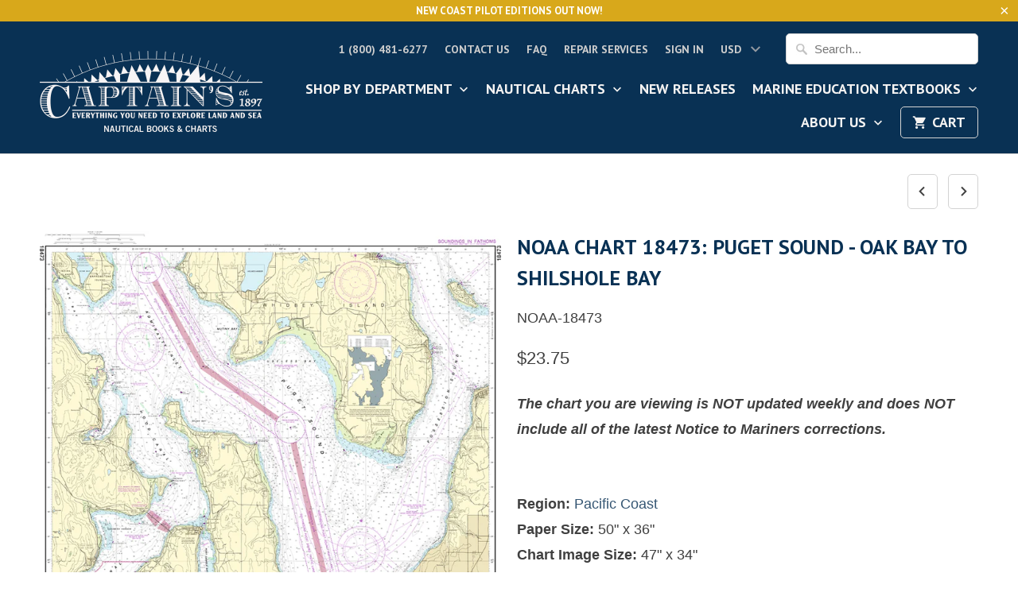

--- FILE ---
content_type: application/javascript; charset=utf-8
request_url: https://www.captainsnautical.com/collections/noaa-charts-pacific-coast-north-washington-puget-sound/products/noaa-chart-18473.json?callback=jQuery112405685857761343682_1768357128818&_=1768357128819
body_size: 1017
content:
/**/jQuery112405685857761343682_1768357128818({"product":{"id":8452983555,"title":"NOAA Chart 18473: Puget Sound - Oak Bay to Shilshole Bay","body_html":"\u003cp\u003e\u003cstrong\u003e\u003cem\u003e\u003cspan\u003eThe chart you are viewing is NOT updated weekly and does NOT include all of the latest Notice to Mariners corrections.\u003c\/span\u003e\u003c\/em\u003e\u003c\/strong\u003e\u003c\/p\u003e\n\u003cp\u003e \u003c\/p\u003e\n\u003cp\u003e\u003cstrong\u003eRegion:\u003c\/strong\u003e \u003ca title=\"Search all nautical charts in the US Pacific Coast Region\" href=\"\/collections\/NOAA-charts-pacific-coast\" data-mce-href=\"\/collections\/NOAA-charts-pacific-coast\"\u003ePacific Coast\u003c\/a\u003e  \u003cbr\u003e\u003cstrong\u003ePaper Size:\u003c\/strong\u003e 50\" x 36\"  \u003cbr\u003e\u003cstrong\u003eChart Image Size:\u003c\/strong\u003e 47\" x 34\"  \u003cbr\u003e\u003cstrong\u003eScale:\u003c\/strong\u003e 1:40,000  \u003c\/p\u003e\n\u003cp class=\"description_sm\"\u003e\u003cbr\u003e\u003c\/p\u003e","vendor":"National Oceanic and Atmospheric Administration (NOAA)","product_type":"Paper Chart","created_at":"2016-09-14T18:33:44-07:00","handle":"noaa-chart-18473","updated_at":"2026-01-13T18:18:51-08:00","published_at":"2020-05-22T11:38:17-07:00","template_suffix":"","published_scope":"global","tags":"Approach (1:20001 – 1:50000), North Puget Sound, North Washington \u0026 Puget Sound, Pacific Coast, South Puget Sound, Whidbey Island","variants":[{"id":28181574403,"product_id":8452983555,"title":"Default Title","price":"23.75","sku":"NOAA-18473","position":1,"inventory_policy":"continue","compare_at_price":"","fulfillment_service":"manual","inventory_management":"shopify","option1":"Default Title","option2":null,"option3":null,"created_at":"2016-09-14T18:33:44-07:00","updated_at":"2026-01-13T18:18:51-08:00","taxable":true,"barcode":"","grams":127,"image_id":null,"weight":0.28,"weight_unit":"lb","inventory_quantity":-37,"old_inventory_quantity":-37,"requires_shipping":true,"price_currency":"USD","compare_at_price_currency":""}],"options":[{"id":10152878787,"product_id":8452983555,"name":"Title","position":1,"values":["Default Title"]}],"images":[{"id":24718324803,"product_id":8452983555,"position":1,"created_at":"2017-09-22T18:44:41-07:00","updated_at":"2019-10-02T16:10:12-07:00","alt":null,"width":746,"height":1024,"src":"https:\/\/cdn.shopify.com\/s\/files\/1\/1381\/2825\/products\/7a7fc298a7d7cbc5dc22e19fb6939ed7.png?v=1570057812","variant_ids":[]}],"image":{"id":24718324803,"product_id":8452983555,"position":1,"created_at":"2017-09-22T18:44:41-07:00","updated_at":"2019-10-02T16:10:12-07:00","alt":null,"width":746,"height":1024,"src":"https:\/\/cdn.shopify.com\/s\/files\/1\/1381\/2825\/products\/7a7fc298a7d7cbc5dc22e19fb6939ed7.png?v=1570057812","variant_ids":[]}}})

--- FILE ---
content_type: text/plain; charset=utf-8
request_url: https://productoptions.w3apps.co/api/imagecustomizer?productID=8452983555&shopName=captains-supplies-2&callback=jQuery112405685857761343682_1768357128818&_=1768357128820
body_size: -38
content:
jQuery112405685857761343682_1768357128818("{}")